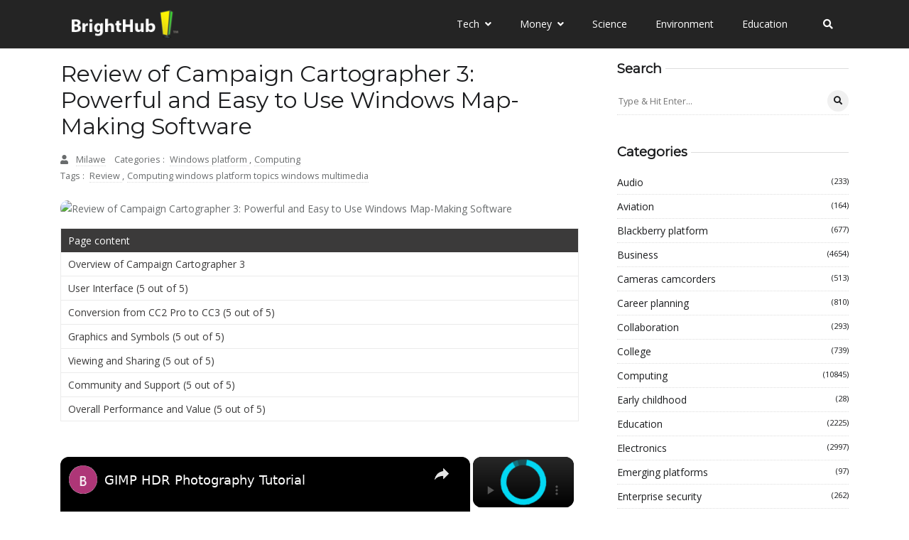

--- FILE ---
content_type: text/javascript
request_url: https://www.brighthub.com/humix/inline_embed
body_size: 6948
content:
var ezS = document.createElement("link");ezS.rel="stylesheet";ezS.type="text/css";ezS.href="//go.ezodn.com/ezvideo/ezvideojscss.css?cb=185";document.head.appendChild(ezS);
var ezS = document.createElement("link");ezS.rel="stylesheet";ezS.type="text/css";ezS.href="//go.ezodn.com/ezvideo/ezvideocustomcss.css?cb=415465-0-185";document.head.appendChild(ezS);
window.ezVideo = {"appendFloatAfterAd":false,"language":"en","titleString":"","titleOption":"","autoEnableCaptions":false}
var ezS = document.createElement("script");ezS.src="//vjs.zencdn.net/vttjs/0.14.1/vtt.min.js";document.head.appendChild(ezS);
(function(){
		const frag = document.createRange().createContextualFragment('\u003Cscript type\u003D\"application/ld+json\"\u003E\u000A{\u000A  \"@context\": \"https://schema.org\",\u000A  \"@type\": \"VideoObject\",\u000A  \"potentialAction\": {\u000A    \"@type\": \"SeekToAction\",\u000A    \"target\": \"https://brighthub.com/openvideo/v/gimp-hdr-photography-tutorial?t\u003D{seek_to_second_number}\",\u000A    \"startOffset-input\": \"required name\u003Dseek_to_second_number\"\u000A  },\u000A  \"name\": \"GIMP HDR Photography Tutorial\",\u000A  \"description\": \" GIMP is available for different platforms and it\\u0026#39;s a wonderful free alternative to Photoshop. This program also has a Layers feature, which allows you to create HDR images. Learn how to take and create HDR images in this GIMP tutorial.\",\u000A  \"thumbnailUrl\": \"https://video-meta.open.video/poster/XTGmUWXFgvhCQWhf/XTGmUWXFgvhCQWhf_upload_t1692077233-WQldIc.jpg\",\u000A  \"uploadDate\": \"2023-02-08T18:38:53+00:00\",\u000A  \"duration\": \"PT0H2M56S\",\u000A  \"contentUrl\": \"https://streaming.open.video/contents/XTGmUWXFgvhCQWhf/1688058086/index.m3u8\",\u000A  \"embedUrl\": \"https://open.video/embed?contentId\u003D27088215db56835b64dabcc2ab93ad723797febbd0dfbd0c38392a6872d74a75\",\u000A  \"url\": \"https://brighthub.com/openvideo/v/gimp-hdr-photography-tutorial\"\u000A}\u000A\u003C/script\u003E');
		document.body.appendChild(frag);
	}());
(function() {
		let ezInstream = {"prebidBidders":[{"bidder":"amx","params":{"tagid":"ZXpvaWMuY29tLXJvbi12aWRlbw"},"ssid":"11290"},{"bidder":"criteo","params":{"networkId":7987,"pubid":"101496","video":{"playbackmethod":[2,6]}},"ssid":"10050"},{"bidder":"medianet","params":{"cid":"8CUBCB617","crid":"358025426"},"ssid":"11307"},{"bidder":"onetag","params":{"pubId":"62499636face9dc"},"ssid":"11291"},{"bidder":"openx","params":{"delDomain":"ezoic-d.openx.net","unit":"560605963"},"ssid":"10015"},{"bidder":"pubmatic","params":{"adSlot":"Ezoic_default_video","publisherId":"156983"},"ssid":"10061"},{"bidder":"rubicon","params":{"accountId":21150,"siteId":269072,"video":{"language":"en","size_id":201},"zoneId":3326304},"ssid":"10063"},{"bidder":"sharethrough","params":{"pkey":"VS3UMr0vpcy8VVHMnE84eAvj"},"ssid":"11309"},{"bidder":"sonobi","params":{"placement_id":"1360593f50e957c73183"},"ssid":"10048"},{"bidder":"ttd","params":{"publisherId":"651551ace59d80bd9261d05cfed5bb84","supplySourceId":"ezoic"},"ssid":"11384"},{"bidder":"vidazoo","params":{"cId":"652646d136d29ed957788c6d","pId":"59ac17c192832d0011283fe3"},"ssid":"11372"},{"bidder":"yieldmo","params":{"placementId":"3159086761833865258"},"ssid":"11315"},{"bidder":"33across_i_s2s","params":{"productId":"instream","siteId":"bQuJay49ur74klrkHcnnVW"},"ssid":"11321"},{"bidder":"adyoulike_i_s2s","params":{"placement":"b74dd1bf884ad15f7dc6fca53449c2db"},"ssid":"11314"},{"bidder":"amx_i_s2s","params":{"tagid":"JreGFOmAO"},"ssid":"11290"},{"bidder":"cadent_aperture_mx_i_s2s","params":{"tagid":"178315"},"ssid":"11389"},{"bidder":"criteo_i_s2s","params":{"networkId":12274,"pubid":"104211","video":{"playbackmethod":[2,6]}},"ssid":"10050"},{"bidder":"gumgum_i_s2s","params":{"zone":"xw4fad9t"},"ssid":"10079"},{"bidder":"medianet_i_s2s","params":{"cid":"8CUPV1T76","crid":"578781359"},"ssid":"11307"},{"bidder":"onetag_i_s2s","params":{"pubId":"62499636face9dc"},"ssid":"11291"},{"bidder":"openx_i_s2s","params":{"delDomain":"ezoic-d.openx.net","unit":"559783386"},"ssid":"10015"},{"bidder":"pubmatic_i_s2s","params":{"adSlot":"Ezoic_default_video","publisherId":"156983"},"ssid":"10061"},{"bidder":"rubicon_i_s2s","params":{"accountId":21150,"siteId":421616,"video":{"language":"en","size_id":201},"zoneId":2495262},"ssid":"10063"},{"bidder":"sharethrough_i_s2s","params":{"pkey":"kgPoDCWJ3LoAt80X9hF5eRLi"},"ssid":"11309"},{"bidder":"smartadserver_i_s2s","params":{"formatId":117670,"networkId":4503,"pageId":1696160,"siteId":557984},"ssid":"11335"},{"bidder":"sonobi_i_s2s","params":{"TagID":"86985611032ca7924a34"},"ssid":"10048"},{"bidder":"sovrn_i_s2s","params":{"tagid":"1263646"},"ssid":"10017"},{"bidder":"triplelift_i_s2s","params":{"inventoryCode":"ezoic_RON_instream_PbS2S"},"ssid":"11296"},{"bidder":"unruly_i_s2s","params":{"siteId":235071},"ssid":"10097"},{"bidder":"vidazoo_i_s2s","params":{"cId":"68415a84f0bd2a2f4a824fae","pId":"59ac17c192832d0011283fe3"},"ssid":"11372"}],"apsSlot":{"slotID":"instream_desktop_na_Video","divID":"","slotName":"","mediaType":"video","sizes":[[400,300],[640,390],[390,640],[320,480],[480,320],[400,225],[640,360],[768,1024],[1024,768],[640,480]],"slotParams":{}},"allApsSlots":[{"Slot":{"slotID":"AccompanyingContent_640x360v_5-60seconds_Off_NoSkip","divID":"","slotName":"","mediaType":"video","sizes":[[400,300],[640,390],[390,640],[320,480],[480,320],[400,225],[640,360],[768,1024],[1024,768],[640,480]],"slotParams":{}},"Duration":60},{"Slot":{"slotID":"AccompanyingContent_640x360v_5-60seconds_Off_Skip","divID":"","slotName":"","mediaType":"video","sizes":[[400,300],[640,390],[390,640],[320,480],[480,320],[400,225],[640,360],[768,1024],[1024,768],[640,480]],"slotParams":{}},"Duration":60},{"Slot":{"slotID":"AccompanyingContent_640x360v_5-30seconds_Off_NoSkip","divID":"","slotName":"","mediaType":"video","sizes":[[400,300],[640,390],[390,640],[320,480],[480,320],[400,225],[640,360],[768,1024],[1024,768],[640,480]],"slotParams":{}},"Duration":30},{"Slot":{"slotID":"AccompanyingContent_640x360v_5-30seconds_Off_Skip","divID":"","slotName":"","mediaType":"video","sizes":[[400,300],[640,390],[390,640],[320,480],[480,320],[400,225],[640,360],[768,1024],[1024,768],[640,480]],"slotParams":{}},"Duration":30},{"Slot":{"slotID":"AccompanyingContent_640x360v_5-15seconds_Off_NoSkip","divID":"","slotName":"","mediaType":"video","sizes":[[400,300],[640,390],[390,640],[320,480],[480,320],[400,225],[640,360],[768,1024],[1024,768],[640,480]],"slotParams":{}},"Duration":15},{"Slot":{"slotID":"AccompanyingContent_640x360v_5-15seconds_Off_Skip","divID":"","slotName":"","mediaType":"video","sizes":[[400,300],[640,390],[390,640],[320,480],[480,320],[400,225],[640,360],[768,1024],[1024,768],[640,480]],"slotParams":{}},"Duration":15},{"Slot":{"slotID":"instream_desktop_na_Video","divID":"","slotName":"","mediaType":"video","sizes":[[400,300],[640,390],[390,640],[320,480],[480,320],[400,225],[640,360],[768,1024],[1024,768],[640,480]],"slotParams":{}},"Duration":30}],"genericInstream":false,"UnfilledCnt":0,"AllowPreviousBidToSetBidFloor":false,"PreferPrebidOverAmzn":false,"DoNotPassBidFloorToPreBid":false,"bidCacheThreshold":-1,"rampUp":true,"IsEzDfpAccount":true,"EnableVideoDeals":false,"monetizationApproval":{"DomainId":415465,"Domain":"brighthub.com","HumixChannelId":26686,"HasGoogleEntry":true,"HDMApproved":false,"MCMApproved":true},"SelectivelyIncrementUnfilledCount":false,"BlockBidderAfterBadAd":true,"useNewVideoStartingFloor":false,"addHBUnderFloor":false,"dvama":false,"dgeb":false,"vatc":{"at":"INSTREAM","fs":"UNIFORM","mpw":200,"itopf":false,"bcds":"r","bcdsds":"d","bcd":{"ad_type":"INSTREAM","data":{"domain_id":415465,"country":"US","form_factor":1,"impressions":1013,"share_ge7":0.501481,"bucket":"bid-rich","avg_depth":5.74926,"p75_depth":11,"share_ge5":0.536032,"share_ge9":0.470879},"is_domain":true,"loaded_at":"2026-01-18T09:45:57.539434752-08:00"}},"totalVideoDuration":0,"totalAdsPlaybackDuration":0};
		if (typeof __ezInstream !== "undefined" && __ezInstream.breaks) {
			__ezInstream.breaks = __ezInstream.breaks.concat(ezInstream.breaks);
		} else {
			window.__ezInstream = ezInstream;
		}
	})();
var EmbedExclusionEvaluated = 'exempt'; var EzoicMagicPlayerExclusionSelectors = [".entry-summary",".excerpt",".entry-actions",".humix-off","nav","blockquote",".ez-video-wrap","table","#toc-container","#ez-toc-container","#ez-cookie-dialog"];var EzoicMagicPlayerInclusionSelectors = [];var EzoicPreferredLocation = '1';

			window.humixFirstVideoLoaded = true
			window.dispatchEvent(new CustomEvent('humixFirstVideoLoaded'));
		
window.ezVideoIframe=false;window.renderEzoicVideoContentCBs=window.renderEzoicVideoContentCBs||[];window.renderEzoicVideoContentCBs.push(function(){let videoObjects=[{"PlayerId":"ez-4999","VideoContentId":"27088215db56835b64dabcc2ab93ad723797febbd0dfbd0c38392a6872d74a75","VideoPlaylistSelectionId":0,"VideoPlaylistId":1,"VideoTitle":"GIMP HDR Photography Tutorial","VideoDescription":" GIMP is available for different platforms and it\u0026#39;s a wonderful free alternative to Photoshop. This program also has a Layers feature, which allows you to create HDR images. Learn how to take and create HDR images in this GIMP tutorial.","VideoChapters":{"Chapters":null,"StartTimes":null,"EndTimes":null},"VideoLinksSrc":"","VideoSrcURL":"https://streaming.open.video/contents/XTGmUWXFgvhCQWhf/1688058086/index.m3u8","VideoDurationMs":175508,"DeviceTypeFlag":14,"FloatFlag":14,"FloatPosition":1,"IsAutoPlay":true,"IsLoop":false,"IsLiveStreaming":false,"OutstreamEnabled":false,"ShouldConsiderDocVisibility":true,"ShouldPauseAds":true,"AdUnit":"","ImpressionId":0,"VideoStartTime":0,"IsStartTimeEnabled":0,"IsKeyMoment":false,"PublisherVideoContentShare":{"DomainIdOwner":415465,"DomainIdShare":415465,"DomainIdHost":415465,"VideoContentId":"27088215db56835b64dabcc2ab93ad723797febbd0dfbd0c38392a6872d74a75","LoadError":"[MagicPlayerPlaylist:0]","IsEzoicOwnedVideo":false,"IsGenericInstream":false,"IsOutstream":false,"IsGPTOutstream":false},"VideoUploadSource":"video-production","IsVertical":false,"IsPreferred":false,"ShowControls":false,"IsSharedEmbed":false,"ShortenId":"zaWAAqAqyJf","Preview":false,"PlaylistHumixId":"","VideoSelection":10,"MagicPlaceholderType":1,"MagicHTML":"\u003cdiv id=ez-video-wrap-ez-4998 class=ez-video-wrap style=\"align-self: stretch;\"\u003e\u003cdiv class=\"ez-video-center ez-playlist-vertical\"\u003e\u003cdiv class=\"ez-video-content-wrap ez-playlist-vertical ez-rounded-border\"\u003e\u003cdiv id=ez-video-wrap-ez-4999 class=\"ez-video-wrap ez-video-magic\" style=\"align-self: stretch;\"\u003e\u003cdiv class=ez-video-magic-row\u003e\u003col class=\"ez-video-magic-list ez-playlist-vertical\"\u003e\u003cli class=\"ez-video-magic-item ez-video-magic-autoplayer\"\u003e\u003cdiv id=floating-placeholder-ez-4999 class=floating-placeholder style=\"display: none;\"\u003e\u003cdiv id=floating-placeholder-sizer-ez-4999 class=floating-placeholder-sizer\u003e\u003cpicture class=\"video-js vjs-playlist-thumbnail\"\u003e\u003cimg id=floating-placeholder-thumbnail alt loading=lazy nopin=nopin\u003e\u003c/picture\u003e\u003c/div\u003e\u003c/div\u003e\u003cdiv id=ez-video-container-ez-4999 class=\"ez-video-container ez-video-magic-redesign ez-responsive ez-float-right\" style=\"flex-wrap: wrap;\"\u003e\u003cdiv class=ez-video-ez-stuck-bar id=ez-video-ez-stuck-bar-ez-4999\u003e\u003cdiv class=\"ez-video-ez-stuck-close ez-simple-close\" id=ez-video-ez-stuck-close-ez-4999 style=\"font-size: 16px !important; text-shadow: none !important; color: #000 !important; font-family: system-ui !important; background-color: rgba(255,255,255,0.5) !important; border-radius: 50% !important; text-align: center !important;\"\u003ex\u003c/div\u003e\u003c/div\u003e\u003cvideo id=ez-video-ez-4999 class=\"video-js ez-vid-placeholder\" controls preload=metadata\u003e\u003cp class=vjs-no-js\u003ePlease enable JavaScript\u003c/p\u003e\u003c/video\u003e\u003cdiv class=ez-vid-preview id=ez-vid-preview-ez-4999\u003e\u003c/div\u003e\u003cdiv id=lds-ring-ez-4999 class=lds-ring\u003e\u003cdiv\u003e\u003c/div\u003e\u003cdiv\u003e\u003c/div\u003e\u003cdiv\u003e\u003c/div\u003e\u003cdiv\u003e\u003c/div\u003e\u003c/div\u003e\u003c/div\u003e\u003cli class=\"ez-video-magic-item ez-video-magic-playlist\"\u003e\u003cdiv id=ez-video-playlist-ez-4998 class=vjs-playlist\u003e\u003c/div\u003e\u003c/ol\u003e\u003c/div\u003e\u003c/div\u003e\u003cdiv id=floating-placeholder-ez-4998 class=floating-placeholder style=\"display: none;\"\u003e\u003cdiv id=floating-placeholder-sizer-ez-4998 class=floating-placeholder-sizer\u003e\u003cpicture class=\"video-js vjs-playlist-thumbnail\"\u003e\u003cimg id=floating-placeholder-thumbnail alt loading=lazy nopin=nopin\u003e\u003c/picture\u003e\u003c/div\u003e\u003c/div\u003e\u003cdiv id=ez-video-container-ez-4998 class=\"ez-video-container ez-video-magic-redesign ez-responsive ez-float-right\" style=\"flex-wrap: wrap; width: 640px;transition: width 0.25s ease 0s;\"\u003e\u003cdiv class=ez-video-ez-stuck-bar id=ez-video-ez-stuck-bar-ez-4998\u003e\u003cdiv class=\"ez-video-ez-stuck-close ez-simple-close\" id=ez-video-ez-stuck-close-ez-4998 style=\"font-size: 16px !important; text-shadow: none !important; color: #000 !important; font-family: system-ui !important; background-color: rgba(255,255,255,0.5) !important; border-radius: 50% !important; text-align: center !important;\"\u003ex\u003c/div\u003e\u003c/div\u003e\u003cvideo id=ez-video-ez-4998 class=\"video-js ez-vid-placeholder vjs-16-9\" controls preload=metadata\u003e\u003cp class=vjs-no-js\u003ePlease enable JavaScript\u003c/p\u003e\u003c/video\u003e\u003cdiv class=keymoment-container id=keymoment-play style=\"display: none;\"\u003e\u003cspan id=play-button-container class=play-button-container-active\u003e\u003cspan class=\"keymoment-play-btn play-button-before\"\u003e\u003c/span\u003e\u003cspan class=\"keymoment-play-btn play-button-after\"\u003e\u003c/span\u003e\u003c/span\u003e\u003c/div\u003e\u003cdiv class=\"keymoment-container rewind\" id=keymoment-rewind style=\"display: none;\"\u003e\u003cdiv id=keymoment-rewind-box class=rotate\u003e\u003cspan class=\"keymoment-arrow arrow-two double-arrow-icon\"\u003e\u003c/span\u003e\u003cspan class=\"keymoment-arrow arrow-one double-arrow-icon\"\u003e\u003c/span\u003e\u003c/div\u003e\u003c/div\u003e\u003cdiv class=\"keymoment-container forward\" id=keymoment-forward style=\"display: none;\"\u003e\u003cdiv id=keymoment-forward-box\u003e\u003cspan class=\"keymoment-arrow arrow-two double-arrow-icon\"\u003e\u003c/span\u003e\u003cspan class=\"keymoment-arrow arrow-one double-arrow-icon\"\u003e\u003c/span\u003e\u003c/div\u003e\u003c/div\u003e\u003cdiv id=vignette-overlay\u003e\u003c/div\u003e\u003cdiv id=vignette-top-card class=vignette-top-card\u003e\u003cdiv class=vignette-top-channel\u003e\u003ca class=top-channel-logo target=_blank role=link aria-label=\"channel logo\" style='background-image: url(\"https://video-meta.humix.com/logo/26686/default_channel_img.png\");'\u003e\u003c/a\u003e\u003c/div\u003e\u003cdiv class=\"vignette-top-title top-enable-channel-logo\"\u003e\u003cdiv class=\"vignette-top-title-text vignette-magic-player\"\u003e\u003ca class=vignette-top-title-link id=vignette-top-title-link-ez-4998 target=_blank tabindex=0 href=https://brighthub.com/openvideo/v/gimp-hdr-photography-tutorial\u003eGIMP HDR Photography Tutorial\u003c/a\u003e\u003c/div\u003e\u003c/div\u003e\u003cdiv class=vignette-top-share\u003e\u003cbutton class=vignette-top-button type=button title=share id=vignette-top-button\u003e\u003cdiv class=top-button-icon\u003e\u003csvg height=\"100%\" version=\"1.1\" viewBox=\"0 0 36 36\" width=\"100%\"\u003e\n                                        \u003cuse class=\"svg-shadow\" xlink:href=\"#share-icon\"\u003e\u003c/use\u003e\n                                        \u003cpath class=\"svg-fill\" d=\"m 20.20,14.19 0,-4.45 7.79,7.79 -7.79,7.79 0,-4.56 C 16.27,20.69 12.10,21.81 9.34,24.76 8.80,25.13 7.60,27.29 8.12,25.65 9.08,21.32 11.80,17.18 15.98,15.38 c 1.33,-0.60 2.76,-0.98 4.21,-1.19 z\" id=\"share-icon\"\u003e\u003c/path\u003e\n                                    \u003c/svg\u003e\u003c/div\u003e\u003c/button\u003e\u003c/div\u003e\u003c/div\u003e\u003ca id=watch-on-link-ez-4998 class=watch-on-link aria-label=\"Watch on Open.Video\" target=_blank href=https://brighthub.com/openvideo/v/gimp-hdr-photography-tutorial\u003e\u003cdiv class=watch-on-link-content aria-hidden=true\u003e\u003cdiv class=watch-on-link-text\u003eWatch on\u003c/div\u003e\u003cimg style=\"height: 1rem;\" src=https://assets.open.video/open-video-white-logo.png alt=\"Video channel logo\" class=img-fluid\u003e\u003c/div\u003e\u003c/a\u003e\u003cdiv class=ez-vid-preview id=ez-vid-preview-ez-4998\u003e\u003c/div\u003e\u003cdiv id=lds-ring-ez-4998 class=lds-ring\u003e\u003cdiv\u003e\u003c/div\u003e\u003cdiv\u003e\u003c/div\u003e\u003cdiv\u003e\u003c/div\u003e\u003cdiv\u003e\u003c/div\u003e\u003c/div\u003e\u003cdiv id=ez-video-links-ez-4998 style=position:absolute;\u003e\u003c/div\u003e\u003c/div\u003e\u003c/div\u003e\u003cdiv id=ez-lower-title-link-ez-4998 class=lower-title-link\u003e\u003ca href=https://brighthub.com/openvideo/v/gimp-hdr-photography-tutorial target=_blank\u003eGIMP HDR Photography Tutorial\u003c/a\u003e\u003c/div\u003e\u003c/div\u003e\u003c/div\u003e","PreferredVideoType":0,"DisableWatchOnLink":false,"DisableVignette":false,"DisableTitleLink":false,"VideoPlaylist":{"VideoPlaylistId":1,"FirstVideoSelectionId":0,"FirstVideoIndex":0,"Name":"Universal Player","IsLooping":1,"IsShuffled":0,"Autoskip":0,"Videos":[{"PublisherVideoId":274691,"PublisherId":264588,"VideoContentId":"27088215db56835b64dabcc2ab93ad723797febbd0dfbd0c38392a6872d74a75","DomainId":415465,"Title":"GIMP HDR Photography Tutorial","Description":" GIMP is available for different platforms and it\u0026#39;s a wonderful free alternative to Photoshop. This program also has a Layers feature, which allows you to create HDR images. Learn how to take and create HDR images in this GIMP tutorial.","VideoChapters":{"Chapters":null,"StartTimes":null,"EndTimes":null},"Privacy":"public","CreatedDate":"2023-02-08 18:38:53","ModifiedDate":"2023-02-08 18:40:04","PreviewImage":"https://video-meta.open.video/poster/XTGmUWXFgvhCQWhf/XTGmUWXFgvhCQWhf_upload_t1692077233-WQldIc.jpg","RestrictByReferer":false,"ImpressionId":0,"VideoDurationMs":175508,"StreamingURL":"https://streaming.open.video/contents/XTGmUWXFgvhCQWhf/1688058086/index.m3u8","PublisherVideoContentShare":{"DomainIdOwner":415465,"DomainIdShare":415465,"DomainIdHost":415465,"VideoContentId":"27088215db56835b64dabcc2ab93ad723797febbd0dfbd0c38392a6872d74a75","IsEzoicOwnedVideo":false,"IsGenericInstream":false,"IsOutstream":false,"IsGPTOutstream":false},"ExternalId":"","IABCategoryName":"","IABCategoryIds":"","NLBCategoryIds":"","IsUploaded":false,"IsProcessed":false,"IsContentShareable":true,"UploadSource":"video-production","IsPreferred":false,"Category":"","IsRotate":false,"ShortenId":"zaWAAqAqyJf","PreferredVideoType":0,"HumixChannelId":26686,"IsHumixChannelActive":true,"VideoAutoMatchType":0,"ShareBaseUrl":"//www.brighthub.com/openvideo/","CanonicalLink":"https://brighthub.com/openvideo/v/gimp-hdr-photography-tutorial","OpenVideoHostedLink":"https://open.video/@brighthub_com/v/gimp-hdr-photography-tutorial","ChannelSlug":"brighthub_com","Language":"en","Keywords":"","HasMultiplePosterResolutions":true,"ResizedPosterVersion":0,"ChannelLogo":"logo/26686/default_channel_img.png","OwnerIntegrationType":"ns","IsChannelWPHosted":false,"HideReportVideoButton":false,"VideoPlaylistSelectionId":0,"VideoLinksSrc":"","VideoStartTime":0,"IsStartTimeEnabled":0,"AdUnit":"brighthub_com-video-1","VideoPlaylistId":1,"InitialIndex":0},{"PublisherVideoId":272619,"PublisherId":264588,"VideoContentId":"b29ebaf7c20d1146191f4a30364b23264046f85cbc89c5f429ffef5df5920667","DomainId":415465,"Title":"What are Third Party Digital Signature Services and Why Use Them in Microsoft PowerPoint Presentations?","Description":" Third-party digital signature services add an extra level of verification to PowerPoint presentations that will make users feel more confident when downloading your presentation files. Here’s some information on how to purchase and use digital signature products with Microsoft Office software.","VideoChapters":{"Chapters":null,"StartTimes":null,"EndTimes":null},"Privacy":"public","CreatedDate":"2023-02-06 21:29:58","ModifiedDate":"2023-02-06 21:31:25","PreviewImage":"https://video-meta.open.video/poster/LljgJXvuFCLJsvtt/LljgJXvuFCLJsvtt_upload_t1692077089-HuByzT.jpg","RestrictByReferer":false,"ImpressionId":0,"VideoDurationMs":171838,"StreamingURL":"https://streaming.open.video/contents/LljgJXvuFCLJsvtt/1712506478/index.m3u8","PublisherVideoContentShare":{"DomainIdOwner":415465,"DomainIdShare":415465,"DomainIdHost":415465,"VideoContentId":"b29ebaf7c20d1146191f4a30364b23264046f85cbc89c5f429ffef5df5920667","IsEzoicOwnedVideo":false,"IsGenericInstream":false,"IsOutstream":false,"IsGPTOutstream":false},"ExternalId":"","IABCategoryName":"","IABCategoryIds":"","NLBCategoryIds":"","IsUploaded":false,"IsProcessed":false,"IsContentShareable":true,"UploadSource":"video-production","IsPreferred":false,"Category":"","IsRotate":false,"ShortenId":"qWylBaBWzcf","PreferredVideoType":0,"HumixChannelId":26686,"IsHumixChannelActive":true,"VideoAutoMatchType":0,"ShareBaseUrl":"//www.brighthub.com/openvideo/","CanonicalLink":"https://brighthub.com/openvideo/v/what-are-third-party-digital-signature-services-and-why-use-them-in-microsoft-powerpoint-presentations","OpenVideoHostedLink":"https://open.video/@brighthub_com/v/what-are-third-party-digital-signature-services-and-why-use-them-in-microsoft-powerpoint-presentations","ChannelSlug":"brighthub_com","Language":"en","Keywords":"","HasMultiplePosterResolutions":true,"ResizedPosterVersion":0,"ChannelLogo":"logo/26686/default_channel_img.png","OwnerIntegrationType":"ns","IsChannelWPHosted":false,"HideReportVideoButton":false,"VideoPlaylistSelectionId":0,"VideoLinksSrc":"","VideoStartTime":0,"IsStartTimeEnabled":0,"AdUnit":"brighthub_com-video-1","VideoPlaylistId":1,"InitialIndex":1},{"PublisherVideoId":272273,"PublisherId":264588,"VideoContentId":"c120268fdfbebead132ae65ab75aefd539cea1f9adf49cef0b79081532338302","DomainId":415465,"Title":"MoBlog is a Free App for Blogging on your Windows Mobile","Description":" MoBlog freeware mobile blogging solution evaluated and rated. Including a quick how-to-guide for setting up moBlog on Windows Mobile devices. Suitable for use with Wordpress, Blogger and Live Spaces blogs, moBlog requires a Windows Mobile device equipped with .NET Compact Framework 2.0.","VideoChapters":{"Chapters":null,"StartTimes":null,"EndTimes":null},"Privacy":"public","CreatedDate":"2023-02-06 19:52:16","ModifiedDate":"2023-02-06 19:53:27","PreviewImage":"https://video-meta.open.video/poster/aJYlOhENmyiGfATQ/aJYlOhENmyiGfATQ_upload_t1692077029-rMfyQW.jpg","RestrictByReferer":false,"ImpressionId":0,"VideoDurationMs":215682,"StreamingURL":"https://streaming.open.video/contents/aJYlOhENmyiGfATQ/1712509312/index.m3u8","PublisherVideoContentShare":{"DomainIdOwner":415465,"DomainIdShare":415465,"DomainIdHost":415465,"VideoContentId":"c120268fdfbebead132ae65ab75aefd539cea1f9adf49cef0b79081532338302","IsEzoicOwnedVideo":false,"IsGenericInstream":false,"IsOutstream":false,"IsGPTOutstream":false},"ExternalId":"","IABCategoryName":"","IABCategoryIds":"","NLBCategoryIds":"","IsUploaded":false,"IsProcessed":false,"IsContentShareable":true,"UploadSource":"video-production","IsPreferred":false,"Category":"","IsRotate":false,"ShortenId":"WWy7AWAWysf","PreferredVideoType":0,"HumixChannelId":26686,"IsHumixChannelActive":true,"VideoAutoMatchType":0,"ShareBaseUrl":"//www.brighthub.com/openvideo/","CanonicalLink":"https://brighthub.com/openvideo/v/moblog-is-a-free-app-for-blogging-on-your-windows-mobile","OpenVideoHostedLink":"https://open.video/@brighthub_com/v/moblog-is-a-free-app-for-blogging-on-your-windows-mobile","ChannelSlug":"brighthub_com","Language":"en","Keywords":"","HasMultiplePosterResolutions":true,"ResizedPosterVersion":0,"ChannelLogo":"logo/26686/default_channel_img.png","OwnerIntegrationType":"ns","IsChannelWPHosted":false,"HideReportVideoButton":false,"VideoPlaylistSelectionId":0,"VideoLinksSrc":"","VideoStartTime":0,"IsStartTimeEnabled":0,"AdUnit":"brighthub_com-video-1","VideoPlaylistId":1,"InitialIndex":2},{"PublisherVideoId":266642,"PublisherId":264588,"VideoContentId":"da04c5ce4b78d3e2c60220d447ccfd78ce1ebd7be79110142f576094558ce6f4","DomainId":415465,"Title":"A Look at Army Systems That Use GPS","Description":" The global positioning system (GPS) unit has various uses and benefits for members of the U.S. Army, and other branches of the military. Special military tracking software allows standard GPS units to track, navigate and coordinate with other military using a handheld GPS unit. Modern GPS technology also has some uncommon uses such as helping U.S. Army personnel guide missiles and bombs. Here is a look at Army systems that use GPS.","VideoChapters":{"Chapters":null,"StartTimes":null,"EndTimes":null},"Privacy":"public","CreatedDate":"2023-02-02 17:59:01","ModifiedDate":"2023-02-02 18:00:46","PreviewImage":"https://video-meta.open.video/poster/JLgDJwUfawMjZEpZ/JLgDJwUfawMjZEpZ_upload_t1692075376-gTHKiP.jpg","RestrictByReferer":false,"ImpressionId":0,"VideoDurationMs":213680,"StreamingURL":"https://streaming.open.video/contents/JLgDJwUfawMjZEpZ/1708297315/index.m3u8","PublisherVideoContentShare":{"DomainIdOwner":415465,"DomainIdShare":415465,"DomainIdHost":415465,"VideoContentId":"da04c5ce4b78d3e2c60220d447ccfd78ce1ebd7be79110142f576094558ce6f4","IsEzoicOwnedVideo":false,"IsGenericInstream":false,"IsOutstream":false,"IsGPTOutstream":false},"ExternalId":"","IABCategoryName":"","IABCategoryIds":"","NLBCategoryIds":"","IsUploaded":false,"IsProcessed":false,"IsContentShareable":true,"UploadSource":"video-production","IsPreferred":false,"Category":"","IsRotate":false,"ShortenId":"X4rsZ56a5sf","PreferredVideoType":0,"HumixChannelId":26686,"IsHumixChannelActive":true,"VideoAutoMatchType":0,"ShareBaseUrl":"//www.brighthub.com/openvideo/","CanonicalLink":"https://brighthub.com/openvideo/v/a-look-at-army-systems-that-use-gps","OpenVideoHostedLink":"https://open.video/@brighthub_com/v/a-look-at-army-systems-that-use-gps","ChannelSlug":"brighthub_com","Language":"en","Keywords":"","HasMultiplePosterResolutions":true,"ResizedPosterVersion":1,"ChannelLogo":"logo/26686/default_channel_img.png","OwnerIntegrationType":"ns","IsChannelWPHosted":false,"HideReportVideoButton":false,"VideoPlaylistSelectionId":0,"VideoLinksSrc":"","VideoStartTime":0,"IsStartTimeEnabled":0,"AdUnit":"brighthub_com-video-1","VideoPlaylistId":1,"InitialIndex":3}],"IsVerticalPlaylist":false,"HumixId":""},"VideoRankingConfigId":-1,"CollectionId":-1,"ScoreGroupId":-1,"VideoAutoMatchType":1,"HumixChannelId":26686,"HasNextVideo":false,"NextVideoURL":"","ShareBaseUrl":"//www.brighthub.com/openvideo/","CanonicalLink":"https://brighthub.com/openvideo/v/gimp-hdr-photography-tutorial","OpenVideoHostedLink":"","ChannelSlug":"","ChannelLogo":"logo/26686/default_channel_img.png","PlayerLogoUrl":"","PlayerBrandingText":"","IsChannelWPHosted":false,"IsHumixApp":false,"IsMagicPlayer":true,"IsVerticalPlaylist":true,"SkipNVideosFromAutoplay":0,"Language":"en","HasMultiplePosterResolutions":true,"ResizedPosterVersion":0,"IsNoFollow":false,"VideoEndScreen":{"VideoEndScreenId":0,"VideoContentId":"","StartTime":0,"EndTime":0,"Elements":null},"ShouldFullscreenOnPlay":false,"StartWithMaxQuality":false,"RespectParentDimensions":false,"ContainerFitPlayer":false,"EmbedContainerType":0,"VideoPlaceholderId":4999,"URL":"","Width":0,"MaxWidth":"","Height":0,"PreviewURL":"https://video-meta.open.video/poster/XTGmUWXFgvhCQWhf/XTGmUWXFgvhCQWhf_upload_t1692077233-WQldIc.jpg","VideoDisplayType":0,"MatchOption":0,"PlaceholderSelectionId":0,"HashValue":"","IsFloating":true,"AdsEnabled":0,"IsAutoSelect":true,"Keyword":"","VideoMatchScore":124,"VideoPlaceholderHash":"","IsAIPlaceholder":true,"AutoInsertImpressionID":"","ExternalId":"","InsertMethod":"js","Video":{"PublisherVideoId":274691,"PublisherId":264588,"VideoContentId":"27088215db56835b64dabcc2ab93ad723797febbd0dfbd0c38392a6872d74a75","DomainId":415465,"Title":"GIMP HDR Photography Tutorial","Description":" GIMP is available for different platforms and it\u0026#39;s a wonderful free alternative to Photoshop. This program also has a Layers feature, which allows you to create HDR images. Learn how to take and create HDR images in this GIMP tutorial.","VideoChapters":{"Chapters":null,"StartTimes":null,"EndTimes":null},"VideoLinksSrc":"","Privacy":"public","CreatedDate":"2023-02-08 18:38:53","ModifiedDate":"2023-02-08 18:40:04","PreviewImage":"https://video-meta.open.video/poster/XTGmUWXFgvhCQWhf/XTGmUWXFgvhCQWhf_upload_t1692077233-WQldIc.jpg","RestrictByReferer":false,"ImpressionId":0,"VideoDurationMs":175508,"StreamingURL":"https://streaming.open.video/contents/XTGmUWXFgvhCQWhf/1688058086/index.m3u8","PublisherVideoContentShare":{"DomainIdOwner":415465,"DomainIdShare":415465,"DomainIdHost":415465,"VideoContentId":"27088215db56835b64dabcc2ab93ad723797febbd0dfbd0c38392a6872d74a75","IsEzoicOwnedVideo":false,"IsGenericInstream":false,"IsOutstream":false,"IsGPTOutstream":false},"ExternalId":"","IABCategoryName":"","IABCategoryIds":"","NLBCategoryIds":"","IsUploaded":false,"IsProcessed":false,"IsContentShareable":true,"UploadSource":"video-production","IsPreferred":false,"Category":"","IsRotate":false,"ShortenId":"zaWAAqAqyJf","PreferredVideoType":0,"HumixChannelId":26686,"IsHumixChannelActive":true,"VideoAutoMatchType":1,"ShareBaseUrl":"//www.brighthub.com/openvideo/","CanonicalLink":"https://brighthub.com/openvideo/v/gimp-hdr-photography-tutorial","OpenVideoHostedLink":"https://open.video/@brighthub_com/v/gimp-hdr-photography-tutorial","ChannelSlug":"brighthub_com","Language":"en","Keywords":"","HasMultiplePosterResolutions":true,"ResizedPosterVersion":0,"ChannelLogo":"logo/26686/default_channel_img.png","OwnerIntegrationType":"ns","IsChannelWPHosted":false,"HideReportVideoButton":false}},{"PlayerId":"ez-4998","VideoContentId":"27088215db56835b64dabcc2ab93ad723797febbd0dfbd0c38392a6872d74a75","VideoPlaylistSelectionId":0,"VideoPlaylistId":1,"VideoTitle":"GIMP HDR Photography Tutorial","VideoDescription":" GIMP is available for different platforms and it\u0026#39;s a wonderful free alternative to Photoshop. This program also has a Layers feature, which allows you to create HDR images. Learn how to take and create HDR images in this GIMP tutorial.","VideoChapters":{"Chapters":null,"StartTimes":null,"EndTimes":null},"VideoLinksSrc":"","VideoSrcURL":"https://streaming.open.video/contents/XTGmUWXFgvhCQWhf/1688058086/index.m3u8","VideoDurationMs":175508,"DeviceTypeFlag":14,"FloatFlag":14,"FloatPosition":0,"IsAutoPlay":false,"IsLoop":true,"IsLiveStreaming":false,"OutstreamEnabled":false,"ShouldConsiderDocVisibility":true,"ShouldPauseAds":true,"AdUnit":"","ImpressionId":0,"VideoStartTime":0,"IsStartTimeEnabled":0,"IsKeyMoment":false,"PublisherVideoContentShare":{"DomainIdOwner":415465,"DomainIdShare":415465,"DomainIdHost":415465,"VideoContentId":"27088215db56835b64dabcc2ab93ad723797febbd0dfbd0c38392a6872d74a75","IsEzoicOwnedVideo":false,"IsGenericInstream":false,"IsOutstream":false,"IsGPTOutstream":false},"VideoUploadSource":"video-production","IsVertical":false,"IsPreferred":false,"ShowControls":false,"IsSharedEmbed":false,"ShortenId":"zaWAAqAqyJf","Preview":false,"PlaylistHumixId":"","VideoSelection":0,"MagicPlaceholderType":2,"MagicHTML":"","PreferredVideoType":0,"DisableWatchOnLink":false,"DisableVignette":false,"DisableTitleLink":false,"VideoPlaylist":{"VideoPlaylistId":1,"FirstVideoSelectionId":0,"FirstVideoIndex":0,"Name":"Universal Player","IsLooping":1,"IsShuffled":0,"Autoskip":0,"Videos":[{"PublisherVideoId":274691,"PublisherId":264588,"VideoContentId":"27088215db56835b64dabcc2ab93ad723797febbd0dfbd0c38392a6872d74a75","DomainId":415465,"Title":"GIMP HDR Photography Tutorial","Description":" GIMP is available for different platforms and it\u0026#39;s a wonderful free alternative to Photoshop. This program also has a Layers feature, which allows you to create HDR images. Learn how to take and create HDR images in this GIMP tutorial.","VideoChapters":{"Chapters":null,"StartTimes":null,"EndTimes":null},"Privacy":"public","CreatedDate":"2023-02-08 18:38:53","ModifiedDate":"2023-02-08 18:40:04","PreviewImage":"https://video-meta.open.video/poster/XTGmUWXFgvhCQWhf/XTGmUWXFgvhCQWhf_upload_t1692077233-WQldIc.jpg","RestrictByReferer":false,"ImpressionId":0,"VideoDurationMs":175508,"StreamingURL":"https://streaming.open.video/contents/XTGmUWXFgvhCQWhf/1688058086/index.m3u8","PublisherVideoContentShare":{"DomainIdOwner":415465,"DomainIdShare":415465,"DomainIdHost":415465,"VideoContentId":"27088215db56835b64dabcc2ab93ad723797febbd0dfbd0c38392a6872d74a75","LoadError":"[MagicPlayerPlaylist:0]","IsEzoicOwnedVideo":false,"IsGenericInstream":false,"IsOutstream":false,"IsGPTOutstream":false},"ExternalId":"","IABCategoryName":"","IABCategoryIds":"","NLBCategoryIds":"","IsUploaded":false,"IsProcessed":false,"IsContentShareable":true,"UploadSource":"video-production","IsPreferred":false,"Category":"","IsRotate":false,"ShortenId":"zaWAAqAqyJf","PreferredVideoType":0,"HumixChannelId":26686,"IsHumixChannelActive":true,"VideoAutoMatchType":1,"ShareBaseUrl":"//www.brighthub.com/openvideo/","CanonicalLink":"https://brighthub.com/openvideo/v/gimp-hdr-photography-tutorial","OpenVideoHostedLink":"https://open.video/@brighthub_com/v/gimp-hdr-photography-tutorial","ChannelSlug":"brighthub_com","Language":"en","Keywords":"","HasMultiplePosterResolutions":true,"ResizedPosterVersion":0,"ChannelLogo":"logo/26686/default_channel_img.png","OwnerIntegrationType":"ns","IsChannelWPHosted":false,"HideReportVideoButton":false,"VideoPlaylistSelectionId":0,"VideoLinksSrc":"","VideoStartTime":0,"IsStartTimeEnabled":0,"AdUnit":"","VideoPlaylistId":1,"InitialIndex":0},{"PublisherVideoId":272619,"PublisherId":264588,"VideoContentId":"b29ebaf7c20d1146191f4a30364b23264046f85cbc89c5f429ffef5df5920667","DomainId":415465,"Title":"What are Third Party Digital Signature Services and Why Use Them in Microsoft PowerPoint Presentations?","Description":" Third-party digital signature services add an extra level of verification to PowerPoint presentations that will make users feel more confident when downloading your presentation files. Here’s some information on how to purchase and use digital signature products with Microsoft Office software.","VideoChapters":{"Chapters":null,"StartTimes":null,"EndTimes":null},"Privacy":"public","CreatedDate":"2023-02-06 21:29:58","ModifiedDate":"2023-02-06 21:31:25","PreviewImage":"https://video-meta.open.video/poster/LljgJXvuFCLJsvtt/LljgJXvuFCLJsvtt_upload_t1692077089-HuByzT.jpg","RestrictByReferer":false,"ImpressionId":0,"VideoDurationMs":171838,"StreamingURL":"https://streaming.open.video/contents/LljgJXvuFCLJsvtt/1712506478/index.m3u8","PublisherVideoContentShare":{"DomainIdOwner":415465,"DomainIdShare":415465,"DomainIdHost":415465,"VideoContentId":"b29ebaf7c20d1146191f4a30364b23264046f85cbc89c5f429ffef5df5920667","LoadError":"[MagicPlayerPlaylist:1]","IsEzoicOwnedVideo":false,"IsGenericInstream":false,"IsOutstream":false,"IsGPTOutstream":false},"ExternalId":"","IABCategoryName":"","IABCategoryIds":"","NLBCategoryIds":"","IsUploaded":false,"IsProcessed":false,"IsContentShareable":true,"UploadSource":"video-production","IsPreferred":false,"Category":"","IsRotate":false,"ShortenId":"qWylBaBWzcf","PreferredVideoType":0,"HumixChannelId":26686,"IsHumixChannelActive":true,"VideoAutoMatchType":1,"ShareBaseUrl":"//www.brighthub.com/openvideo/","CanonicalLink":"https://brighthub.com/openvideo/v/what-are-third-party-digital-signature-services-and-why-use-them-in-microsoft-powerpoint-presentations","OpenVideoHostedLink":"https://open.video/@brighthub_com/v/what-are-third-party-digital-signature-services-and-why-use-them-in-microsoft-powerpoint-presentations","ChannelSlug":"brighthub_com","Language":"en","Keywords":"","HasMultiplePosterResolutions":true,"ResizedPosterVersion":0,"ChannelLogo":"logo/26686/default_channel_img.png","OwnerIntegrationType":"ns","IsChannelWPHosted":false,"HideReportVideoButton":false,"VideoPlaylistSelectionId":0,"VideoLinksSrc":"","VideoStartTime":0,"IsStartTimeEnabled":0,"AdUnit":"","VideoPlaylistId":1,"InitialIndex":1},{"PublisherVideoId":272273,"PublisherId":264588,"VideoContentId":"c120268fdfbebead132ae65ab75aefd539cea1f9adf49cef0b79081532338302","DomainId":415465,"Title":"MoBlog is a Free App for Blogging on your Windows Mobile","Description":" MoBlog freeware mobile blogging solution evaluated and rated. Including a quick how-to-guide for setting up moBlog on Windows Mobile devices. Suitable for use with Wordpress, Blogger and Live Spaces blogs, moBlog requires a Windows Mobile device equipped with .NET Compact Framework 2.0.","VideoChapters":{"Chapters":null,"StartTimes":null,"EndTimes":null},"Privacy":"public","CreatedDate":"2023-02-06 19:52:16","ModifiedDate":"2023-02-06 19:53:27","PreviewImage":"https://video-meta.open.video/poster/aJYlOhENmyiGfATQ/aJYlOhENmyiGfATQ_upload_t1692077029-rMfyQW.jpg","RestrictByReferer":false,"ImpressionId":0,"VideoDurationMs":215682,"StreamingURL":"https://streaming.open.video/contents/aJYlOhENmyiGfATQ/1712509312/index.m3u8","PublisherVideoContentShare":{"DomainIdOwner":415465,"DomainIdShare":415465,"DomainIdHost":415465,"VideoContentId":"c120268fdfbebead132ae65ab75aefd539cea1f9adf49cef0b79081532338302","LoadError":"[MagicPlayerPlaylist:2]","IsEzoicOwnedVideo":false,"IsGenericInstream":false,"IsOutstream":false,"IsGPTOutstream":false},"ExternalId":"","IABCategoryName":"","IABCategoryIds":"","NLBCategoryIds":"","IsUploaded":false,"IsProcessed":false,"IsContentShareable":true,"UploadSource":"video-production","IsPreferred":false,"Category":"","IsRotate":false,"ShortenId":"WWy7AWAWysf","PreferredVideoType":0,"HumixChannelId":26686,"IsHumixChannelActive":true,"VideoAutoMatchType":1,"ShareBaseUrl":"//www.brighthub.com/openvideo/","CanonicalLink":"https://brighthub.com/openvideo/v/moblog-is-a-free-app-for-blogging-on-your-windows-mobile","OpenVideoHostedLink":"https://open.video/@brighthub_com/v/moblog-is-a-free-app-for-blogging-on-your-windows-mobile","ChannelSlug":"brighthub_com","Language":"en","Keywords":"","HasMultiplePosterResolutions":true,"ResizedPosterVersion":0,"ChannelLogo":"logo/26686/default_channel_img.png","OwnerIntegrationType":"ns","IsChannelWPHosted":false,"HideReportVideoButton":false,"VideoPlaylistSelectionId":0,"VideoLinksSrc":"","VideoStartTime":0,"IsStartTimeEnabled":0,"AdUnit":"","VideoPlaylistId":1,"InitialIndex":2},{"PublisherVideoId":266642,"PublisherId":264588,"VideoContentId":"da04c5ce4b78d3e2c60220d447ccfd78ce1ebd7be79110142f576094558ce6f4","DomainId":415465,"Title":"A Look at Army Systems That Use GPS","Description":" The global positioning system (GPS) unit has various uses and benefits for members of the U.S. Army, and other branches of the military. Special military tracking software allows standard GPS units to track, navigate and coordinate with other military using a handheld GPS unit. Modern GPS technology also has some uncommon uses such as helping U.S. Army personnel guide missiles and bombs. Here is a look at Army systems that use GPS.","VideoChapters":{"Chapters":null,"StartTimes":null,"EndTimes":null},"Privacy":"public","CreatedDate":"2023-02-02 17:59:01","ModifiedDate":"2023-02-02 18:00:46","PreviewImage":"https://video-meta.open.video/poster/JLgDJwUfawMjZEpZ/JLgDJwUfawMjZEpZ_upload_t1692075376-gTHKiP.jpg","RestrictByReferer":false,"ImpressionId":0,"VideoDurationMs":213680,"StreamingURL":"https://streaming.open.video/contents/JLgDJwUfawMjZEpZ/1708297315/index.m3u8","PublisherVideoContentShare":{"DomainIdOwner":415465,"DomainIdShare":415465,"DomainIdHost":415465,"VideoContentId":"da04c5ce4b78d3e2c60220d447ccfd78ce1ebd7be79110142f576094558ce6f4","LoadError":"[MagicPlayerPlaylist:3]","IsEzoicOwnedVideo":false,"IsGenericInstream":false,"IsOutstream":false,"IsGPTOutstream":false},"ExternalId":"","IABCategoryName":"","IABCategoryIds":"","NLBCategoryIds":"","IsUploaded":false,"IsProcessed":false,"IsContentShareable":true,"UploadSource":"video-production","IsPreferred":false,"Category":"","IsRotate":false,"ShortenId":"X4rsZ56a5sf","PreferredVideoType":0,"HumixChannelId":26686,"IsHumixChannelActive":true,"VideoAutoMatchType":1,"ShareBaseUrl":"//www.brighthub.com/openvideo/","CanonicalLink":"https://brighthub.com/openvideo/v/a-look-at-army-systems-that-use-gps","OpenVideoHostedLink":"https://open.video/@brighthub_com/v/a-look-at-army-systems-that-use-gps","ChannelSlug":"brighthub_com","Language":"en","Keywords":"","HasMultiplePosterResolutions":true,"ResizedPosterVersion":1,"ChannelLogo":"logo/26686/default_channel_img.png","OwnerIntegrationType":"ns","IsChannelWPHosted":false,"HideReportVideoButton":false,"VideoPlaylistSelectionId":0,"VideoLinksSrc":"","VideoStartTime":0,"IsStartTimeEnabled":0,"AdUnit":"","VideoPlaylistId":1,"InitialIndex":3}],"IsVerticalPlaylist":false,"HumixId":""},"VideoRankingConfigId":-1,"CollectionId":-1,"ScoreGroupId":-1,"VideoAutoMatchType":1,"HumixChannelId":26686,"HasNextVideo":false,"NextVideoURL":"","ShareBaseUrl":"//www.brighthub.com/openvideo/","CanonicalLink":"https://brighthub.com/openvideo/v/gimp-hdr-photography-tutorial","OpenVideoHostedLink":"","ChannelSlug":"","ChannelLogo":"logo/26686/default_channel_img.png","PlayerLogoUrl":"","PlayerBrandingText":"","IsChannelWPHosted":false,"IsHumixApp":false,"IsMagicPlayer":true,"IsVerticalPlaylist":true,"SkipNVideosFromAutoplay":0,"Language":"en","HasMultiplePosterResolutions":true,"ResizedPosterVersion":0,"IsNoFollow":false,"VideoEndScreen":{"VideoEndScreenId":0,"VideoContentId":"","StartTime":0,"EndTime":0,"Elements":null},"ShouldFullscreenOnPlay":false,"StartWithMaxQuality":false,"RespectParentDimensions":false,"ContainerFitPlayer":false,"EmbedContainerType":0,"VideoPlaceholderId":4998,"URL":"","Width":640,"MaxWidth":"","Height":360,"PreviewURL":"https://video-meta.open.video/poster/XTGmUWXFgvhCQWhf/XTGmUWXFgvhCQWhf_upload_t1692077233-WQldIc.jpg","VideoDisplayType":0,"MatchOption":0,"PlaceholderSelectionId":0,"HashValue":"","IsFloating":false,"AdsEnabled":0,"IsAutoSelect":true,"Keyword":"","VideoMatchScore":124,"VideoPlaceholderHash":"","IsAIPlaceholder":false,"AutoInsertImpressionID":"","ExternalId":"","Video":{"PublisherVideoId":274691,"PublisherId":264588,"VideoContentId":"27088215db56835b64dabcc2ab93ad723797febbd0dfbd0c38392a6872d74a75","DomainId":415465,"Title":"GIMP HDR Photography Tutorial","Description":" GIMP is available for different platforms and it\u0026#39;s a wonderful free alternative to Photoshop. This program also has a Layers feature, which allows you to create HDR images. Learn how to take and create HDR images in this GIMP tutorial.","VideoChapters":{"Chapters":null,"StartTimes":null,"EndTimes":null},"VideoLinksSrc":"","Privacy":"public","CreatedDate":"2023-02-08 18:38:53","ModifiedDate":"2023-02-08 18:40:04","PreviewImage":"https://video-meta.open.video/poster/XTGmUWXFgvhCQWhf/XTGmUWXFgvhCQWhf_upload_t1692077233-WQldIc.jpg","RestrictByReferer":false,"ImpressionId":0,"VideoDurationMs":175508,"StreamingURL":"https://streaming.open.video/contents/XTGmUWXFgvhCQWhf/1688058086/index.m3u8","PublisherVideoContentShare":{"DomainIdOwner":415465,"DomainIdShare":415465,"DomainIdHost":415465,"VideoContentId":"27088215db56835b64dabcc2ab93ad723797febbd0dfbd0c38392a6872d74a75","IsEzoicOwnedVideo":false,"IsGenericInstream":false,"IsOutstream":false,"IsGPTOutstream":false},"ExternalId":"","IABCategoryName":"","IABCategoryIds":"","NLBCategoryIds":"","IsUploaded":false,"IsProcessed":false,"IsContentShareable":true,"UploadSource":"video-production","IsPreferred":false,"Category":"","IsRotate":false,"ShortenId":"zaWAAqAqyJf","PreferredVideoType":0,"HumixChannelId":26686,"IsHumixChannelActive":true,"VideoAutoMatchType":1,"ShareBaseUrl":"//www.brighthub.com/openvideo/","CanonicalLink":"https://brighthub.com/openvideo/v/gimp-hdr-photography-tutorial","OpenVideoHostedLink":"https://open.video/@brighthub_com/v/gimp-hdr-photography-tutorial","ChannelSlug":"brighthub_com","Language":"en","Keywords":"","HasMultiplePosterResolutions":true,"ResizedPosterVersion":0,"ChannelLogo":"logo/26686/default_channel_img.png","OwnerIntegrationType":"ns","IsChannelWPHosted":false,"HideReportVideoButton":false}}];window.ezIntType="";for(vIndex=0;vIndex<videoObjects.length;vIndex++){let videoObject=videoObjects[vIndex];videoObject.videoObjectsCount=videoObjects.length;videoObject.videoObjectsIndex=vIndex+1;ezVideoPlayer.Init(videoObject);}});function renderEzoicVideoContent(){if(window.renderEzoicVideoContentCBs&&window.renderEzoicVideoContentCBs.length){for(let i=0;i<window.renderEzoicVideoContentCBs.length;i++){if(typeof window.renderEzoicVideoContentCBs[i]==="function"){window.renderEzoicVideoContentCBs[i]();}}}
window.renderEzoicVideoContentCBs={push:function(f){f();}};}
if(typeof vectx!=="undefined"){vectx["is_magic_player"]=true;}
__ez.queue.addFileOnce("/beardeddragon/wyrm.js","//go.ezodn.com/beardeddragon/wyrm.js?cb=8",true,[],false,false,true,false,window);__ez.queue.addFileOnce("/beardeddragon/wyvern.js","//go.ezodn.com/beardeddragon/wyvern.js?cb=185",true,[],false,false,true,false,window);__ez.queue.addFileOnce("/porpoiseant/jellyfish.js","//go.ezodn.com/porpoiseant/jellyfish.js?a=a&cb=20&dcb=20&shcb=34",true,[],false,false,true,false,window);__ez.queue.addFileOnce("/beardeddragon/gilamonster.js","//go.ezodn.com/beardeddragon/gilamonster.js?cb=b7fc9ed175",true,["/beardeddragon/wyrm.js","/beardeddragon/wyvern.js","/porpoiseant/jellyfish.js"],false,false,true,false,window);__ez.queue.addFileOnce("/beardeddragon/iguana.js","//go.ezodn.com/beardeddragon/iguana.js?cb=b9ea41dad2",true,["/beardeddragon/wyrm.js","/beardeddragon/gilamonster.js"],false,false,true,false,window);__ez.queue.addFileOnce("ima","//imasdk.googleapis.com/js/sdkloader/ima3.js",true,[],false,false,true,false,window);__ez.queue.addFileOnce('/beardeddragon/axolotl.js','//go.ezodn.com/beardeddragon/axolotl.js?gcb=2&cb=6e16c4a19e',true,[],true,false,true,false);__ez.queue.addFunc("ezoicVideo","renderEzoicVideoContent",null,true,["ezaqReady","/detroitchicago/birmingham.js","/beardeddragon/iguana.js","ima","/detroitchicago/portland.js"],false,false,true,false,window);
